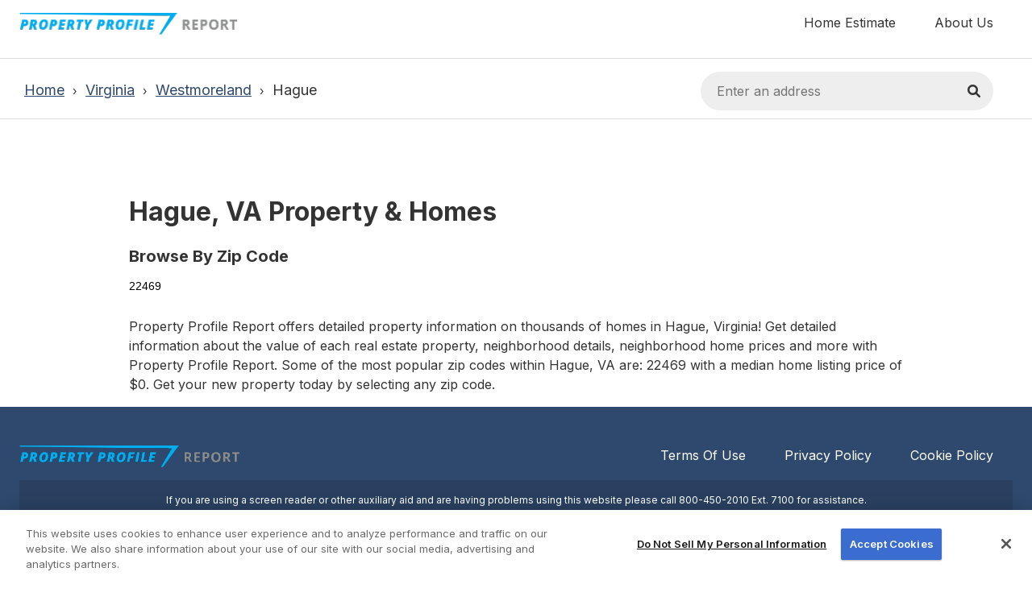

--- FILE ---
content_type: text/html; charset=utf-8
request_url: https://www.propertyprofilereport.com/Virginia/Westmoreland/Hague/
body_size: 8376
content:
<!DOCTYPE html>
<html lang="en">
<head>

    <!-- Google Tag Manager -->
    <script>
        (function (w, d, s, l, i) {
            w[l] = w[l] || []; w[l].push({
                'gtm.start':
                    new Date().getTime(), event: 'gtm.js'
            }); var f = d.getElementsByTagName(s)[0],
                j = d.createElement(s), dl = l != 'dataLayer' ? '&l=' + l : ''; j.async = true; j.src =
                    'https://www.googletagmanager.com/gtm.js?id=' + i + dl; f.parentNode.insertBefore(j, f);
        })(window, document, 'script', 'dataLayer', 'GTM-PX46KGD');</script>
    <!-- End Google Tag Manager -->
    <link rel="canonical" href="https://www.propertyprofilereport.com/Virginia/Westmoreland/Hague/">
    <meta charset="utf-8">
    <meta name="viewport" content="width=device-width, initial-scale=1">
        <meta name="robots" content="index, follow" />
<meta name="dcterms.title" content="Buy Homes for Sale in Hague, VA – Buy Residential Property and houses near Hague with Property Profile Report!" />
<meta name="dcterms.creator" content="Property Profile Report – Residential Real Estate property for sale in Hague, VA. Buy Homes for sale in Hague." />
<meta name="dcterms.subject" content="Hague real estate property, buy homes in Hague, Hague homes for sale, buy Hague homes." />
<meta name="dcterms.description" content="Buy real estate property in Hague, VA with Property Profile Report. Find new property near Hague and buy your new home today!" />
<meta name="dcterms.coverage" content="Hague" />
    <title>Hague, VA Real Estate | Hague MLS Listings & Properties</title>

    <link rel="stylesheet" href="https://cdnjs.cloudflare.com/ajax/libs/font-awesome/6.1.1/css/all.min.css" integrity="sha512-KfkfwYDsLkIlwQp6LFnl8zNdLGxu9YAA1QvwINks4PhcElQSvqcyVLLD9aMhXd13uQjoXtEKNosOWaZqXgel0g==" crossorigin="anonymous" referrerpolicy="no-referrer" />
    <link href="https://cdn.jsdelivr.net/npm/bootstrap@5.1.3/dist/css/bootstrap.min.css" rel="stylesheet" integrity="sha384-1BmE4kWBq78iYhFldvKuhfTAU6auU8tT94WrHftjDbrCEXSU1oBoqyl2QvZ6jIW3" crossorigin="anonymous">
    <link rel="preconnect" href="https://fonts.googleapis.com">
    <link rel="preconnect" href="https://fonts.gstatic.com" crossorigin>
    <link href="https://fonts.googleapis.com/css2?family=Inter:wght@400;600;700;800;900&display=swap" rel="stylesheet">

    <link rel="stylesheet" href="/css/site.css?v=9MSdK8wpqy4udZsx_UtBtHzR331NYRwB4t1hw2eTmUQ" />
    <link rel="stylesheet" href="/naf.marketing.ppr.styles.css?v=-1Voyxj8mlS7Rpk9BhAGWC7fBvpgoKKzK-0hXeT-MTQ" />
    
<style>
.ppr-header, .details-subheader {
    position: fixed;
    top: 0;
    right: 0;
    left: 0;
    z-index: 1030;
    color: inherit;
    background-color: #fff;
    border-bottom: 1px solid #ddd;
}

.ppr-header nav button, .ppr-header nav button:hover {
    color: #aaa;
}

.ppr-header button .fa-bars {
    line-height: .5rem;
}

.details-subheader {
    position: fixed;
    top: 73px;
    right: 0;
    left: 0;
    z-index: 99;
    color: inherit;
    background-color: #fff;
    border-bottom: 1px solid #ddd;
}

.details-subheader ul {
    list-style-type: none;
    display: inline-flex;
    white-space: nowrap;
    width: 100%;
    overflow-x: auto;
}

.details-subheader ul::-webkit-scrollbar {
    display: none;
}

.details-subheader ul li a.selected {
    border-bottom: 5px solid #027EAC;
    font-weight: 600;
}

.property-details-form-wrapper {
    position: relative;
    margin: 0 auto;
    background-color: #eee;
    border-radius: 30px;
    padding: 12px;
}

.property-details-form-wrapper .inner-button {
    width: 220px;
    position: absolute;
    text-overflow: ellipsis;
    white-space: nowrap;
    left: 8px;
    top: 8px;
    font-size: 12px;
    background-color: #fff;
    border-radius: 30px;
    padding: 6px;
}

.property-details-form-wrapper .inner-button .fa-close {
    cursor: pointer
}

.property-details-form-wrapper input {
    background-color: transparent;
    border: 0px;
    outline: none;
}

.location-column li a {
    display: block;
    margin-bottom: 12px;
    font: 400 0.8rem/1.4 "Open Sans",sans-serif;
    color: #000;
    text-decoration: none;
    white-space:nowrap;
}

.browse-by-location {
  margin: 155px 64px 0;
}
.browse-by-location h3 {
  font-size: 1rem;
  font-weight: bold;
  margin-bottom: 1rem;
}

.location-column li a {
    display: block;
    margin-bottom: 12px;
    font: 400 0.8rem/1.4 "Open Sans",sans-serif;
    text-decoration: none;
    font-size: 14px;
}

.location-column li a:hover {
    text-decoration: underline;
}

.breadcrumb {
    display: -ms-flexbox;
    display: flex;
    -ms-flex-wrap: wrap;
    flex-wrap: wrap;
    margin-bottom: 1rem;
    list-style: none;
    border-radius: 0.25rem;
    padding: 0 !important;
    background-color: transparent !important;
}

.breadcrumb-item + .breadcrumb-item {
    padding-left: 0.5rem;
}

.breadcrumb-item + .breadcrumb-item::before {
    display: inline-block;
    padding-right: 0.5rem;
    color: #6c757d;
    content: "/";
}

.breadcrumb-item + .breadcrumb-item:hover::before {
    text-decoration: underline;
}

.breadcrumb-item + .breadcrumb-item:hover::before {
    text-decoration: none;
}

.breadcrumb-item.active {
    color: #6c757d;
}

.breadcrumb ol {
    margin: 0;
    padding-bottom: 6px;
    padding-top: 25px;
    padding-left: 30px;
    list-style: none;
}

.breadcrumb ol li {
    display: inline-block;
    margin: 0;
    padding: 0;
    font-size: 18px;
}

.breadcrumb ol li a {
    color: #2E496D;
    text-decoration: underline;
    background-color: transparent;
}

.breadcrumb ol li a::after {
    display: inline-block;
    content: "\203A";
    margin: 0 6px 0 10px;
    color: #333;
    font-size: 14px;
}

</style>

<script type="text/javascript">!function(T,l,y){var S=T.location,k="script",D="instrumentationKey",C="ingestionendpoint",I="disableExceptionTracking",E="ai.device.",b="toLowerCase",w="crossOrigin",N="POST",e="appInsightsSDK",t=y.name||"appInsights";(y.name||T[e])&&(T[e]=t);var n=T[t]||function(d){var g=!1,f=!1,m={initialize:!0,queue:[],sv:"5",version:2,config:d};function v(e,t){var n={},a="Browser";return n[E+"id"]=a[b](),n[E+"type"]=a,n["ai.operation.name"]=S&&S.pathname||"_unknown_",n["ai.internal.sdkVersion"]="javascript:snippet_"+(m.sv||m.version),{time:function(){var e=new Date;function t(e){var t=""+e;return 1===t.length&&(t="0"+t),t}return e.getUTCFullYear()+"-"+t(1+e.getUTCMonth())+"-"+t(e.getUTCDate())+"T"+t(e.getUTCHours())+":"+t(e.getUTCMinutes())+":"+t(e.getUTCSeconds())+"."+((e.getUTCMilliseconds()/1e3).toFixed(3)+"").slice(2,5)+"Z"}(),iKey:e,name:"Microsoft.ApplicationInsights."+e.replace(/-/g,"")+"."+t,sampleRate:100,tags:n,data:{baseData:{ver:2}}}}var h=d.url||y.src;if(h){function a(e){var t,n,a,i,r,o,s,c,u,p,l;g=!0,m.queue=[],f||(f=!0,t=h,s=function(){var e={},t=d.connectionString;if(t)for(var n=t.split(";"),a=0;a<n.length;a++){var i=n[a].split("=");2===i.length&&(e[i[0][b]()]=i[1])}if(!e[C]){var r=e.endpointsuffix,o=r?e.location:null;e[C]="https://"+(o?o+".":"")+"dc."+(r||"services.visualstudio.com")}return e}(),c=s[D]||d[D]||"",u=s[C],p=u?u+"/v2/track":d.endpointUrl,(l=[]).push((n="SDK LOAD Failure: Failed to load Application Insights SDK script (See stack for details)",a=t,i=p,(o=(r=v(c,"Exception")).data).baseType="ExceptionData",o.baseData.exceptions=[{typeName:"SDKLoadFailed",message:n.replace(/\./g,"-"),hasFullStack:!1,stack:n+"\nSnippet failed to load ["+a+"] -- Telemetry is disabled\nHelp Link: https://go.microsoft.com/fwlink/?linkid=2128109\nHost: "+(S&&S.pathname||"_unknown_")+"\nEndpoint: "+i,parsedStack:[]}],r)),l.push(function(e,t,n,a){var i=v(c,"Message"),r=i.data;r.baseType="MessageData";var o=r.baseData;return o.message='AI (Internal): 99 message:"'+("SDK LOAD Failure: Failed to load Application Insights SDK script (See stack for details) ("+n+")").replace(/\"/g,"")+'"',o.properties={endpoint:a},i}(0,0,t,p)),function(e,t){if(JSON){var n=T.fetch;if(n&&!y.useXhr)n(t,{method:N,body:JSON.stringify(e),mode:"cors"});else if(XMLHttpRequest){var a=new XMLHttpRequest;a.open(N,t),a.setRequestHeader("Content-type","application/json"),a.send(JSON.stringify(e))}}}(l,p))}function i(e,t){f||setTimeout(function(){!t&&m.core||a()},500)}var e=function(){var n=l.createElement(k);n.src=h;var e=y[w];return!e&&""!==e||"undefined"==n[w]||(n[w]=e),n.onload=i,n.onerror=a,n.onreadystatechange=function(e,t){"loaded"!==n.readyState&&"complete"!==n.readyState||i(0,t)},n}();y.ld<0?l.getElementsByTagName("head")[0].appendChild(e):setTimeout(function(){l.getElementsByTagName(k)[0].parentNode.appendChild(e)},y.ld||0)}try{m.cookie=l.cookie}catch(p){}function t(e){for(;e.length;)!function(t){m[t]=function(){var e=arguments;g||m.queue.push(function(){m[t].apply(m,e)})}}(e.pop())}var n="track",r="TrackPage",o="TrackEvent";t([n+"Event",n+"PageView",n+"Exception",n+"Trace",n+"DependencyData",n+"Metric",n+"PageViewPerformance","start"+r,"stop"+r,"start"+o,"stop"+o,"addTelemetryInitializer","setAuthenticatedUserContext","clearAuthenticatedUserContext","flush"]),m.SeverityLevel={Verbose:0,Information:1,Warning:2,Error:3,Critical:4};var s=(d.extensionConfig||{}).ApplicationInsightsAnalytics||{};if(!0!==d[I]&&!0!==s[I]){var c="onerror";t(["_"+c]);var u=T[c];T[c]=function(e,t,n,a,i){var r=u&&u(e,t,n,a,i);return!0!==r&&m["_"+c]({message:e,url:t,lineNumber:n,columnNumber:a,error:i}),r},d.autoExceptionInstrumented=!0}return m}(y.cfg);function a(){y.onInit&&y.onInit(n)}(T[t]=n).queue&&0===n.queue.length?(n.queue.push(a),n.trackPageView({})):a()}(window,document,{
src: "https://js.monitor.azure.com/scripts/b/ai.2.min.js", // The SDK URL Source
crossOrigin: "anonymous", 
cfg: { // Application Insights Configuration
    connectionString: 'InstrumentationKey=6dddc9a6-9551-4a29-b546-b18163c371ee;IngestionEndpoint=https://westus3-1.in.applicationinsights.azure.com/'
}});</script></head>
<body class="ppr-body">
    <!-- Google Tag Manager (noscript) -->
    <noscript b-4sujsfuavy>
        <iframe b-4sujsfuavy src="https://www.googletagmanager.com/ns.html?id=GTM-PX46KGD"
                height="0" width="0" style="display:none;visibility:hidden"></iframe>
    </noscript>
    <!-- End Google Tag Manager (noscript) -->
    
    
<header class="ppr-header" style="">
    <div class="container-fluid bg-white px-sm-4 py-3">
        <div class="row">
            <div class="col">
                <div class="float-start">
                    <a class="" href="/"><img src="/images/logo-property-profile-report.png" style="max-width:270px" alt="Property Profile Report" class="logo"></a>
                </div>
                <nav class="float-end" role="navigation">
                    <ul class="dsktop-nav d-none d-lg-flex m-0">
                        <li class="d-sm-flex px-sm-4">
                            <a class="text-reset text-decoration-none ppr-hover" href="/home-estimate/">Home Estimate</a>
                        </li>
                        <li class="d-sm-flex px-sm-4">
                            <a class="text-reset text-decoration-none ppr-hover" href="/about-us/">About Us</a>
                        </li>
                    </ul>
                    <div class="d-lg-none">
                        <button type="button" class="btn" data-bs-toggle="modal" data-bs-target="#menuModal">
                        <i class="fa fa-bars fs-1 py-2"></i>
                        </button>
                    </div>
                </nav>
            </div>
        </div>
    </div>    
</header>
<div class="modal fade" id="menuModal" tabindex="-1" aria-labelledby="menuModal" aria-hidden="true">
<div class="modal-dialog">
<div class="modal-content">
    <div class="modal-header py-4">
    <h5 class="modal-title" id="menuModalLabel"> <a class="" href="/home/index/"><img src="/images/logo-property-profile-report.png" alt="Property Profile Report"></a></h5>
    <button type="button" class="btn-close" data-bs-dismiss="modal" aria-label="Close"></button>
    </div>
    <div class="modal-body p-0">
        <div class="">
                <ul class="m-0 p-0" style="list-style-type:none">
                    <li class="nav-item border-bottom p-2">
                        <a class="nav-link text-dark fs-5" href="/home/index/">Home</a>
                    </li>
                    <li class="nav-item border-bottom p-2">
                        <a class="nav-link text-dark fs-5" href="/home-estimate/">Home Estimate</a>
                    </li>
                    <li class="nav-item border-bottom p-2">
                        <a class="nav-link text-dark fs-5" href="/about-us/">About Us</a>
                    </li>
                        <li class="nav-item border-bottom p-2">
                        <a class="nav-link text-dark fs-5" href="/terms-of-use/">Terms Of Service</a>
                    </li>
                        <li class="nav-item border-bottom p-2">
                        <a class="nav-link text-dark fs-5" href="/privacy-policy/">Privacy Policy</a>
                    </li>
                        
                </ul>
            </div>
    </div>
    <div class="modal-footer p-0 my-5 border-0">
        
    </div>
</div>
</div>
</div>
               
               
               
            
<div b-4sujsfuavy class="ppr-content">
    <main b-4sujsfuavy role="main">
        <div class="container-fluid">
    
        <div class="row details-subheader">
    <div class="col-12 col-lg-8">
        <nav aria-label="Breadcrumb" class="breadcrumb">
            <ol>
                <li>
                    <a href="/">Home</a>
                </li>
                <li>
                    <a href="/Virginia">Virginia</a>
                </li>
                <li>
                        <a href="/Virginia/Westmoreland">Westmoreland</a>
                </li>
                <li>
Hague                </li>
            </ol>
        </nav>
    </div>
    <div class="col-12 col-lg-4">
        <form class="mx-5 mb-3 m-lg-0 mt-lg-3 me-lg-5">
            <div class="property-details-form-wrapper px-3 py-2">
                <input type="text" id="propsearch" class="p-1 prop-search" name="propsearch" style="width:90%" placeholder="Enter an address" /><i class="fa fa-search float-end mt-2"></i>
            </div>
        </form>
    </div>
</div>
        <section style="max-width:960px;margin:0 auto;margin-top:220px;">
        <div class="row">
    <div class="col">
            <h1 class="fs-2 fw-bold my-4">Hague, VA Property & Homes</h1>
    </div>
</div>
        <div class="row">
            <div class="col">
                <h2 class="fs-5 fw-bold mb-3">Browse By Zip Code</h2>
            </div>
        </div>
        
    <div class="row">
            <ul class="col location-column" style="list-style-type:none">
                        <li style="list-style-type:none">
                            <a href="/Virginia/Westmoreland/Hague/22469/">22469</a>
                        </li>
            </ul>
            <ul class="col location-column" style="list-style-type:none">
            </ul>
            <ul class="col location-column" style="list-style-type:none">
            </ul>
            <ul class="col location-column" style="list-style-type:none">
            </ul>
            <ul class="col location-column" style="list-style-type:none">
            </ul>
            <ul class="col location-column" style="list-style-type:none">
            </ul>
<div class="content">
                    <div class="row">
                        <div class="col">
                            <p>Property Profile Report offers detailed property information on thousands of homes in Hague, Virginia! Get detailed information about the value of each real estate property, neighborhood details, neighborhood home prices and more with Property Profile Report. Some of the most popular zip codes within Hague, VA are: 22469 with a median home listing price of $0. Get your new property today by selecting any zip code.</p>
                        </div>
                    </div>
                </div>
    </div>

        </section>
    
</div>

    </main>
</div>
<div b-4sujsfuavy class="modal fade" id="uhohModal" tabindex="-1" aria-hidden="true">
  <div b-4sujsfuavy class="modal-dialog">
    <div b-4sujsfuavy class="modal-content">
      <div b-4sujsfuavy class="modal-header py-4">
        <h5 b-4sujsfuavy class="modal-title" id="menuModalLabel"> <a class="" href="/home/index/"><img b-4sujsfuavy src="/images/logo-property-profile-report.png" alt="Property Profile Report"></a></h5>
        <button b-4sujsfuavy type="button" class="btn-close" data-bs-dismiss="modal" aria-label="Close"></button>
      </div>
    <div b-4sujsfuavy class="modal-body p-3 m-3">
        <div b-4sujsfuavy class="row" id="listMsg"></div>
        <div b-4sujsfuavy class="row"><ul b-4sujsfuavy id="listResults"></ul></div>
    </div>
    </div>
  </div>
</div>
    <footer class="text-white">
   <div class="container-fluid ppr-footer-bgcolor px-sm-4 py-5">
            <div class="row">
                <div class="col">
                    <div class="float-lg-start">
                        <a class="" href="/home/index/"><img src="/images/logo-property-profile-report.png" alt="Property Profile Report"></a>
                    </div>
                    <nav class="float-lg-end" role="navigation">
                        <ul class="d-lg-flex m-0 ps-0 py-3 py-lg-0" style="list-style-type:none">
                            <li class="d-lg-flex px-lg-4 py-1 py-lg-0">
                                <a class="text-reset text-decoration-none ppr-hover" href="/terms-of-use/">Terms Of Use</a>
                            </li>
                            <li class="d-lg-flex px-lg-4 py-1 py-lg-0">
                                <a class="text-reset text-decoration-none ppr-hover" href="/privacy-policy/">Privacy Policy</a>
                            </li>
                        <li class="d-lg-flex px-lg-4 py-1 py-lg-0">
                            <a class="text-reset text-decoration-none ppr-hover" href="/cookie-policy/">Cookie Policy</a>
                        </li>
                        </ul>
                    </nav>
                </div>
            </div>
            <div class="row py-sm-3">
                <div class="col">
                    <p class="ppr-aux-bgcolor px-sm-4 py-sm-3 text-center" style="font-size:12px;">
                        If you are using a screen reader or other auxiliary aid and are having problems using this website please call <a href="tel: 800-450-2010" class="text-reset text-decoration-none ppr-hover">800-450-2010</a> Ext. 7100 for assistance.
                    </p>
                </div>
            </div>
             <div class="row py-sm-3">
                <div class="col">
                    <p class="text-center" style="font-size:12px;">
                        &copy;2026 TheBrokerNetwork.com, LLC. All rights Reserved. Corporate Office: 14511 Myford Rd., Suite 200, Tustin, CA 92780
                    </p>
                    <div class="text-center"><img src="/images/Equal-Housing-Opportunity-White.png" alt="equal housing opportunity logo" /></div>
                </div>
            </div>
        </div>
         <div id="cookieDisclaimer" style="display: none;">
        <div class="cookie-disclaimer">
            <div class="cookie-disclaimer-text">
                <p>By using our site, you agree to our use of cookies. For more information, read our <a href="/privacy-policy">Privacy Policy</a>.</p>
            </div>
            <div class="cookie-disclaimer-close">
                <i id="cookieDisclaimerClose" class="fa-regular fa-circle-xmark" aria-hidden="true"></i>
            </div>
        </div>
    </div>
</footer>

    <script src="https://cdn.jsdelivr.net/npm/bootstrap@5.1.3/dist/js/bootstrap.bundle.min.js" integrity="sha384-ka7Sk0Gln4gmtz2MlQnikT1wXgYsOg+OMhuP+IlRH9sENBO0LRn5q+8nbTov4+1p" crossorigin="anonymous"></script>
    <script src="/js/naf.lib.bundle.js?v=uj0YAdhXR2_8CRrlZcya7Ii-tNjFN5aXM-1mEqGHoQw"></script>
    
<script src="https://maps.googleapis.com/maps/api/js?key=AIzaSyCoxlYrst69VQSUWUTltFAxzU1uIDL3NDE&libraries=places"></script>
<script src="/js/naf.browsing.bundle.js?v=ge71WGZcPadcp8QyWx-lJQl2X8K8nhIvibcvQEzjVTI" async defer></script>
<script type="application/ld+json">
    {
        "@context":"https://schema.org/",
        "@type":"BreadcrumbList",
        "itemListElement":[
            {
                "@type":"ListItem",
                "position":1,
                "name":"Profiles",
                "item":"https://www.propertyprofilereport.com"
            }

            ,{
                "@type":"ListItem",
                "position":2,
                "name":"Virginia",
                "item":"https://www.propertyprofilereport.com/Virginia"
            }
            
            ,{
                "@type":"ListItem",
                "position":3,
                "name":"Westmoreland",
                "item":"https://www.propertyprofilereport.com/Virginia/Westmoreland"
            }
            
            ,{
                "@type":"ListItem",
                "position":4,
                "name":"Hague",
                "item":"https://www.propertyprofilereport.com/Virginia/Westmoreland/Hague"
            }
                ]
}
</script>

</body>
</html>


--- FILE ---
content_type: text/css
request_url: https://www.propertyprofilereport.com/naf.marketing.ppr.styles.css?v=-1Voyxj8mlS7Rpk9BhAGWC7fBvpgoKKzK-0hXeT-MTQ
body_size: 719
content:
/* _content/NAF.Marketing.PPR/Views/Shared/_Layout.cshtml.rz.scp.css */
/* Please see documentation at https://docs.microsoft.com/aspnet/core/client-side/bundling-and-minification
for details on configuring this project to bundle and minify static web assets. */

a.navbar-brand[b-4sujsfuavy] {
  white-space: normal;
  text-align: center;
  word-break: break-all;
}

a[b-4sujsfuavy] {
  color: #0077cc;
}

.btn-primary[b-4sujsfuavy] {
  color: #fff;
  background-color: #1b6ec2;
  border-color: #1861ac;
}

.nav-pills .nav-link.active[b-4sujsfuavy], .nav-pills .show > .nav-link[b-4sujsfuavy] {
  color: #fff;
  background-color: #1b6ec2;
  border-color: #1861ac;
}

.border-top[b-4sujsfuavy] {
  border-top: 1px solid #e5e5e5;
}
.border-bottom[b-4sujsfuavy] {
  border-bottom: 1px solid #e5e5e5;
}

.box-shadow[b-4sujsfuavy] {
  box-shadow: 0 .25rem .75rem rgba(0, 0, 0, .05);
}

button.accept-policy[b-4sujsfuavy] {
  font-size: 1rem;
  line-height: inherit;
}

.footer[b-4sujsfuavy] {
  position: absolute;
  bottom: 0;
  width: 100%;
  white-space: nowrap;
  line-height: 60px;
}
